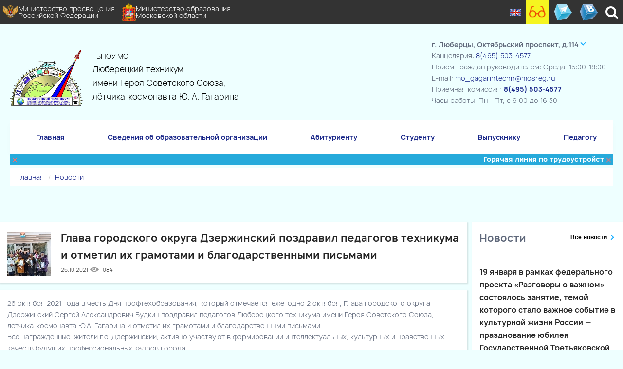

--- FILE ---
content_type: text/html; charset=utf-8
request_url: https://luberteh.ru/news/glava-gorodskogo-okruga-dzerzhinskij-pozdravil-pedagogov-tehnikuma-i-otmetil-ih-gramotami-i-blagodarstvennymi-pismami.htm
body_size: 31806
content:
<!DOCTYPE html>
<html lang="en"><head>
	<meta charset="utf-8">
	<meta name="viewport" content="width=device-width, maximum-scale=1.0">
	<link rel="icon" href="/tpl2/img/icono.jpg" type="image/x-icon">
	<link rel="shortcut icon" href="/tpl2/img/icono.jpg" type="image/x-icon">
<title> Глава городского округа Дзержинский поздравил педагогов техникума и отметил их грамотами и благодарственными письмами. Люберецкий техникум имени Героя Советского Союза, лётчика-космонавта Ю. А. Гагарина. ГБПОУ Московской области</title>	<meta name='yandex-verification' content='7bd3fb36e8bbdb67' />
	<meta name="mailru-domain" content="PaLFU2lKtvL3KKvH" />
	<meta name="author" content="vosite.ru" />
	<meta name="copyright" content="Люберецкий техникум" />
	<link rel="preload" href="/tpl2/css/max.css?ver=1.1.16" as="style" />
	<link rel="stylesheet" href="/tpl2/css/special.min.css">
	<link rel="stylesheet" href="/tpl2/css/max.css?ver=1.1.16">
	<link rel="stylesheet" href="/tpl2/css/font-awesome.min.css">
	<link rel="stylesheet" href="/tpl2/fonts/font.css">
	<link href="/tpl2/css/colorbox.css" type="text/css" rel="stylesheet">
	<link href="/tpl2/css/fullcalendar_002.css" rel="stylesheet">
	<link href="/tpl2/css/fullcalendar.css" rel="stylesheet" media="print">
				
	<script src="/tpl2/js/jquery.min.js"></script>
	<script src="/tpl2/js/jquery.magnific-popup.min.js?ver=1.1.16"></script>
	<script src="/tpl2/js/scripts.js?ver=1.1.16"></script>
	<script src="/tpl2/js/uhpv-full.min.js"></script>
	<script type="text/javascript" src="//vk.com/js/api/openapi.js?117"></script>
						
</head>
<body>
	<div class="content-wrapper">
		<div class="topline">
			<div class="container">
				<a href="https://edu.gov.ru/" target="_blank"><img src="/tpl2/img/minprosvet.png" height="27">Министерство просвещения<br>Российской Федерации</a>
				<a href="http://mo.mosreg.ru" target="_blank"><img src="/tpl2/img/logomosreg.png" height="27">Министерство образования<br>Московской области</a>
				<div class="topline_separator"></div>
				<a href="#" class="changelang" data-google-lang="en">
					<img src="/tpl2/img/lang__en.png">
				</a>
				<a href="#" class="speclink" id="specialButton"><img src="/tpl2/img/glasses2.png"></a>
				<a href="https://t.me/luberteh" target="_blank"><img src="/tpl2/img/telegr.png"></a>
				<a href="https://vk.com/luberteh" target="_blank"><img src="/tpl2/img/vkas.png"></a>
				<a href="#" class="search_open"><i class="fa fa-search"></i></a>
				<div class="search_form_area">
					<form class="search_form" action="/search.htm" method="get">
						<input class="search_field" type="search" placeholder="Введите текст и нажмите &quot;Enter&quot; …" value="" name="s">
					</form>
					<a href="#" class="search_close"><span class="fa fa-close"></span></a>
				</div>
			</div>
		</div>
		<header class="bg-soft-primary">
			<div class="navbar">
				<div class="container">
					<div class="topbar">
						<div class="navbar-brand">
								<img alt-name="Люберецкий техникум. Государственное бюджетное профессиональное образовательное учреждение Московской области" src="/tpl2/img/logog3.png" style="">
								<small class="hidden-xs">ГБПОУ МО</small><br>
								Люберецкий техникум<br>имени Героя Советского Союза,<br>лётчика-космонавта Ю. А. Гагарина
						</div>
						<div class="navbar-other">
                            <strong>
                                <span>г. Люберцы, Октябрьский проспект, д.114</span>
                                <span><a href="/central-korpus.htm">г. Люберцы, Октябрьский проспект, д.114</a></span>
                                <span><a href="/gagarin-korpus.htm">г. Люберцы, Октябрьский проспект, д. 136</a></span>
                                <span><a href="/kraskovo-korpus.htm">пос. Красково, ул. 2-ая Заводская, д. 11</a></span>
                                <span><a href="/ugresha-korpus.htm">г. Дзержинский, ул. Академика Жукова, д.24</a></span>
                            </strong>
                            Канцелярия: <a href="tel:84955034577">8(495) 503-4577</a><br>
                            Приём граждан руководителем: Среда, 15:00-18:00<br>
                            E-mail: <a href="mailto:mo_gagarintechn@mosreg.ru">mo_gagarintechn@mosreg.ru</a><br>
                            Приемная комиссия: <a href="tel:84955034577" style="font-weight:bold">8(495) 503-4577</a><br>
                            Часы работы: Пн - Пт, с 9:00 до 16:30<br>
                            <!-- <a href="/contacts.htm"><strong>Как добраться?</strong></a> -->
                        </div>
						<!-- /.navbar-other -->
					</div>
					<!-- /.d-flex -->
					<div class="navbar-collapse-wrapper">
						<div class="navbar-collapse">
							<span class="closemobmenu">&times;</span>
							<span class="hintmobmenu">Для перехода в раздел нажмите два раза</span>
							<ul class="navbar-nav">
								<li class="nav-item"><a class="nav-link has-submenu openmobmenu" href="#">Меню сайта</a></li>
								<li class="nav-item first"><a class="nav-link has-submenu" href="/">Главная</a>
									<ul class="dropdown-menu"><li class='nav-item'><a href="/news/">Новости</a></li></ul>
								</li>
																									<li class="nav-item first"><a href='/svedeniya.htm' class='nav-link has-submenu"'>Сведения об образовательной организации</a><ul class="dropdown-menu">
										<li class='nav-item'><a href='/common.htm'>Основные сведения<span class="sub-arrow">&#8250;</span></a><ul class="dropdown-menu">																									<li class='nav-item'><a href="/history-tehnikum.htm">История техникума</a></li>
																									<li class='nav-item'><a href="/licenziya.htm">Лицензия техникума</a></li>
																									<li class='nav-item'><a href="/ustav.htm">Учредительные документы</a></li>
																									<li class='nav-item'><a href="/svidetelstvo.htm">Государственная аккредитация</a></li>
																								</ul>
											</li>
										<li class='nav-item'><a href='/struct.htm'>Структура и органы управления образовательной организацией<span class="sub-arrow">&#8250;</span></a><ul class="dropdown-menu">																									<li class='nav-item'><a href="/central-korpus.htm">Корпус по адресу г. Люберцы, Октябрьский пр-кт, д. 114</a></li>
																									<li class='nav-item'><a href="/gagarin-korpus.htm">Корпус по адресу г. Люберцы, Октябрьский пр-кт, д. 136</a></li>
																									<li class='nav-item'><a href="/kraskovo-korpus.htm">Корпус по адресу г. Люберцы, пос. Красково, ул. 2-ая Заводская, д. 11</a></li>
																									<li class='nav-item'><a href="/ugresha-korpus.htm">Корпус по адресу г. Дзержинский, ул.Академика Жукова, д.24</a></li>
																								</ul>
											</li>
										<li class='nav-item'><a href='/documenty.htm'>Документы<span class="sub-arrow">&#8250;</span></a><ul class="dropdown-menu">																									<li class='nav-item'><a href="/localnie-akty.htm">Локальные нормативные акты</a></li>
																									<li class='nav-item'><a href="/prof-public-accreditation.htm">Профессиональная общественная аккредитация</a></li>
																									<li class='nav-item'><a href="/gos-zadanie-blanki.htm">Государственное задание</a></li>
																									<li class='nav-item'><a href="/publ-doc-luberteh.htm">Публичные доклады</a></li>
																									<li class='nav-item'><a href="/samoobsledovanie-deyatelnosti.htm">Самообследование деятельности</a></li>
																									<li class='nav-item'><a href="/programma-razvitia.htm">Программа развития</a></li>
																									<li class='nav-item'><a href="/predpisania-i-otchety.htm">Предписания и отчеты о их выполнении</a></li>
																									<li class='nav-item'><a href="/paid_edu.htm">Платные образовательные услуги</a></li>
																									<li class='nav-item'><a href="/fz-o-nonkomerc-org.htm">ФЗ "О некоммерческих организациях"</a></li>
																									<li class='nav-item'><a href="/ob-obrazovanii-rf.htm">ФЗ "Об образовании РФ"</a></li>
																									<li class='nav-item'><a href="/sout.htm">СОУТ</a></li>
																								</ul>
											</li>
										<li class='nav-item'><a href='/education.htm'>Образование<span class="sub-arrow">&#8250;</span></a><ul class="dropdown-menu">																									<li class='nav-item'><a href="/vpr.htm">Всероссийские проверочные работы</a></li>
																									<li class='nav-item'><a href="/trudoustroistvo-dostupnaya-sreda.htm">Трудоустройство</a></li>
																								</ul>
											</li>
										<li class='nav-item'><a href='/employees.htm'>Руководство<span class="sub-arrow">&#8250;</span></a><ul class="dropdown-menu">																									<li class='nav-item'><a href="/upravlenie.htm">Администрация техникума</a></li>
																								</ul>
											</li>
										<li class='nav-item'><a href='/teachers.htm'>Педагогический состав</a></li>
										<li class='nav-item'><a href='/mezhdunarodnaya-sotrudnichestvo.htm'>Международное сотрудничество</a></li>
										<li class='nav-item'><a href='/grants.htm'>Стипендии и иные виды материальной поддержки</a></li>
										<li class='nav-item'><a href='/mto-i-osnashchenie.htm'>Материально-техническое обеспечение и оснащенность образовательного процесса<span class="sub-arrow">&#8250;</span></a><ul class="dropdown-menu">																									<li class='nav-item'><a href="/biblio.htm">Библиотечный фонд</a></li>
																									<li class='nav-item'><a href="/first-dostupnaya-sreda.htm">Доступная среда</a></li>
																								</ul>
											</li>
										<li class='nav-item'><a href='/paid_edu.htm'>Платные образовательные услуги</a></li>
										<li class='nav-item'><a href='/budget.htm'>Финансово-хозяйственная деятельность техникума<span class="sub-arrow">&#8250;</span></a><ul class="dropdown-menu">																									<li class='nav-item'><a href="/informaciya-o-srednemesyachnoi-zarplate.htm">Информация о среднемесячной заработной плате</a></li>
																									<li class='nav-item'><a href="/uchetnaya-politika.htm">Учётная политика</a></li>
																								</ul>
											</li>
										<li class='nav-item'><a href='/vacant.htm'>Вакантные места для приема (перевода)</a></li>
										<li class='nav-item'><a href='/uv-rabota.htm'>Воспитательная деятельность<span class="sub-arrow">&#8250;</span></a><ul class="dropdown-menu">																									<li class='nav-item'><a href="/metodrekom.htm">Методические рекомендации по вопросам формирования безопасного присутствия в сети Интернет</a></li>
																									<li class='nav-item'><a href="/razgovory-o-vajnom.htm">Цикл внеурочных занятий "Разговоры о важном"</a></li>
																									<li class='nav-item'><a href="/ssc-alpha.htm">Спортивный студенческий клуб "Альфа"</a></li>
																									<li class='nav-item'><a href="/rossia-moi-gorizonty.htm">Цикл внеурочных занятий "Россия – мои горизонты"</a></li>
																									<li class='nav-item'><a href="/god-semyi.htm">2024 год объявлен Годом семьи</a></li>
																									<li class='nav-item'><a href="/god-pobedy.htm">2025 год - Год защитника Отечества и 80-летия Великой Победы</a></li>
																									<li class='nav-item'><a href="/raspisanie-raboty-kollektivov.htm">Расписание работы спортивных и творческих коллективов техникума</a></li>
																									<li class='nav-item'><a href="/den_spo.htm">ДЕНЬ СПО</a></li>
																									<li class='nav-item'><a href="/profilaktikavih.htm">Профилактика ВИЧ</a></li>
																								</ul>
											</li>
										<li class='nav-item'><a href='/Protiv_korupcii.htm'>Противодействие коррупции</a></li>
										<li class='nav-item'><a href='/eduStandarts.htm'>Образовательные стандарты</a></li>
										<li class='nav-item'><a href='/pitanie.htm'>Организация питания</a></li>
																				</ul>
																		</li>
																	<li class="nav-item first"><a href='/abiturientu.htm' class='nav-link has-submenu"'>Абитуриенту</a><ul class="dropdown-menu">
										<li class='nav-item'><a href='/pravila-priema.htm'>Правила приема</a></li>
										<li class='nav-item'><a href='/napravleniya-podgotovki.htm'>Перечень специальностей, профессий по которым техникум объявляет прием на 2025-2026 учебный год</a></li>
										<li class='nav-item'><a href='/documenty-dlya-postupleniya.htm'>Документы для поступления</a></li>
										<li class='nav-item'><a href='/challenges.htm'>Вступительные испытания</a></li>
										<li class='nav-item'><a href='/Celev-obuch.htm'>Целевое обучение</a></li>
										<li class='nav-item'><a href='/faq-pri-postuplenii/'>Вопрос-ответ для поступающих</a></li>
										<li class='nav-item'><a href='/paid_edu2.htm'>Платные образовательные услуги</a></li>
										<li class='nav-item'><a href='/grafik-i-sroki-komissii.htm'>График и сроки работы приемной комиссии</a></li>
																				</ul>
																		</li>
																	<li class="nav-item first"><a href='/studentam.htm' class='nav-link has-submenu"'>Студенту</a><ul class="dropdown-menu">
										<li class='nav-item'><a href='/konkurssistema.htm'>Приглашаем принять участие в Стипендиальной программе «Система»</a></li>
										<li class='nav-item'><a href='/raspisanie-ckp.htm'>Расписание занятий</a></li>
										<li class='nav-item'><a href='/student-gia.htm'>Государственная итоговая аттестация</a></li>
										<li class='nav-item'><a href='/uchebnaya-rabota.htm'>Учебная работа</a></li>
										<li class='nav-item'><a href='/up-rabota.htm'>Учебно-производственная работа<span class="sub-arrow">&#8250;</span></a><ul class="dropdown-menu">																									<li class='nav-item'><a href="/documenty-dlya-praktiki.htm">Документы для прохождения практики</a></li>
																								</ul>
											</li>
										<li class='nav-item'><a href='/marshrut.htm'>Патриотические маршруты</a></li>
										<li class='nav-item'><a href='/uv-rabota.htm'>Воспитательная деятельность</a></li>
																				</ul>
																		</li>
																	<li class="nav-item first"><a href='/vypusknikam.htm' class='nav-link has-submenu"'>Выпускнику</a><ul class="dropdown-menu">
										<li class='nav-item'><a href='/oformlenie-vkr.htm'>Оформление ВКР</a></li>
										<li class='nav-item'><a href='/trudoustroystvo.htm'>Служба содействия трудоустройства выпускников<span class="sub-arrow">&#8250;</span></a><ul class="dropdown-menu">																									<li class='nav-item'><a href="/bank-partnerov.htm">Банк партнёров</a></li>
																									<li class='nav-item'><a href="/podbor-vakansii.htm">Вакансии</a></li>
																								</ul>
											</li>
										<li class='nav-item'><a href='/sovety-vypusknikam.htm'>Советы Выпускникам<span class="sub-arrow">&#8250;</span></a><ul class="dropdown-menu">																									<li class='nav-item'><a href="/kak-sostavit-rezume.htm">Как составить резюме</a></li>
																									<li class='nav-item'><a href="/organizaciya-ip.htm">Организация самозанятости и ИП</a></li>
																									<li class='nav-item'><a href="/juridicheskiy-likbez.htm">Юридический ликбез</a></li>
																									<li class='nav-item'><a href="/rabota-vypuskniku.htm">Поиск работы</a></li>
																									<li class='nav-item'><a href="/universalnye-kompetencii.htm">Универсальные компетенции</a></li>
																									<li class='nav-item'><a href="/poleznie-saity.htm">Полезные сайты</a></li>
																								</ul>
											</li>
																				</ul>
																		</li>
																	<li class="nav-item first"><a href='/glav-metodicheskaya-rabota.htm' class='nav-link has-submenu"'>Педагогу</a><ul class="dropdown-menu">
										<li class='nav-item'><a href='/kursypovicheniyakvalifik.htm'>Курсы повышения квалификации</a></li>
										<li class='nav-item'><a href='/metodicheskaya-kopilka.htm'>Методическая копилка<span class="sub-arrow">&#8250;</span></a><ul class="dropdown-menu">																									<li class='nav-item'><a href="/metod-material_ivanova.htm">Методические материалы Иванова Н.В.</a></li>
																									<li class='nav-item'><a href="/metod-material_scherbakova.htm">Методические материалы Щербакова И.А.</a></li>
																									<li class='nav-item'><a href="/metod-material_kirsanovoy.htm">Методические материалы Кирсановой Т.Г</a></li>
																								</ul>
											</li>
										<li class='nav-item'><a href='/materialy-attestacii-mr.htm'>Аттестация</a></li>
										<li class='nav-item'><a href='/pomosch-pedagogam-mr.htm'>В помощь педагогу</a></li>
										<li class='nav-item'><a href='/pomosch-kuratoru-mr.htm'>В помощь куратору</a></li>
																				</ul>
																		</li>
															</ul>
							<!-- /.navbar-nav -->
						</div>
						<!-- /.navbar-other -->
					</div>
					<!-- /.navbar-collapse-wrapper -->
											<div class="marquee">
							<span>&times;</span>
							<marquee scrolldelay="100">
								Горячая линия по трудоустройству студентов: Чиркунова Татьяна Ивановна, 8(495) 503-4577, <a href="mailto:mo_gagarintechn@mosreg.ru">mo_gagarintechn@mosreg.ru</a>
							</marquee>
							<span>&times;</span>
						</div>
										
					<ol xmlns="http://www.w3.org/1999/xhtml" class="breadcrumb">
							<li><a href="/" title="Главная">Главная</a></li>
													<li><a href="/news/" title="Новости">Новости</a></li>
											</ol>
				</div>
				<!-- /.container -->
			</div>
			<!-- /.navbar -->
			<!-- /.offcanvas-info -->
		</header>

		<div class="wrapper">
			<div class="container displayflex">
				<div class="page_body">
					<!--news.content.php-->
							
		<div class="kris-component-head boxshadow">
			<a href="/news/glava-gorodskogo-okruga-dzerzhinskij-pozdravil-pedagogov-tehnikuma-i-otmetil-ih-gramotami-i-blagodarstvennymi-pismami.htm" class="mini-news">
				<img src="/upload/lubertehnikum_249889478_238720798241000_563980857951085017_n.webp.jpg">
								<div>
					<strong> Глава городского округа Дзержинский поздравил педагогов техникума и отметил их грамотами и благодарственными письмами</strong><br>
					<span>26.10.2021 <img src="/tpl2/img/eyebl.svg" height="18"> 1084</span>
					<div id="vk_like"></div>
				</div>
			</a>
		</div>
		<div class="col-md-12 boxshadow news_img">
			<span>26 октября 2021 года в честь Дня профтехобразования, который отмечается ежегодно 2 октября, Глава городского округа Дзержинский Сергей Александрович Будкин поздравил педагогов Люберецкого техникума имени Героя Советского Союза, летчика-космонавта Ю.А. Гагарина и отметил их грамотами и благодарственными письмами.</span><br />
 <span>Все награждённые, жители г.о. Дзержинский, активно участвуют в формировании интеллектуальных, культурных и нравственных качеств будущих профессиональных кадров города.</span><br />
 <span>Гордимся нашими педагогами и желаем им новых достижений и побед!</span><br />
 <span>Благодарим Главу г.о.Дзержинский Сергея Александровича Будкина за прекрасные слова и чуткое отношение к нашим сотрудникам.</span><br><div id="main-photo2052" class="myscroll"><img height="150" src="/upload/1021/lubertehnikum_249593869_482141106236744_7626115585140807327_n.webp.jpg"><img height="150" src="/upload/1021/lubertehnikum_248718191_611473659989810_6868542388085359641_n.webp.jpg"><img height="150" src="/upload/1021/lubertehnikum_248654965_172329238427200_747216265120356992_n.webp.jpg"><img height="150" src="/upload/1021/lubertehnikum_249501760_285811400117487_5973090827808289927_n.webp.jpg"><img height="150" src="/upload/1021/lubertehnikum_249447468_611748383186694_6852993962412209513_n.webp.jpg"><img height="150" src="/upload/1021/lubertehnikum_250190370_2289058917902934_7345905223367126982_n.webp.jpg"><img height="150" src="/upload/1021/lubertehnikum_248744192_680110992965574_4625173024748287824_n.webp.jpg"><img height="150" src="/upload/1021/lubertehnikum_248654652_610532950140432_4956391222601071268_n.webp.jpg"><img height="150" src="/upload/1021/lubertehnikum_248531204_1021843821931255_4902492292426901997_n.webp.jpg"><img height="150" src="/upload/1021/lubertehnikum_249889478_238720798241000_563980857951085017_n.webp.jpg"></div><br>		</div>
		
		<div class="divflex block-news boxshadow">
					<div>
					Следующая новость:
				<a href="/news/poseshat-muzej-yu-a-gagarina-v-lyubereckom-tehnikume-studentami-pervyh-kursov-davnyaya-i-vazhnaya-tradiciya.htm" class="mini-news">
					<div>
						<strong>Посещать Музей Ю.А.Гагарина в Люберецком техникуме студентами первых курсов– давняя и важная традиция</strong><br>
						<span>27.10.2021 <img src="/tpl2/img/eyebl.svg" height="18"> 1306</span>
					</div>
				</a>
			</div>
							<div>
				Предыдущая новость:
				<a href="/news/volontery-okazyvayut-pomosh-naseleniyu-pri-prohozhdenii-vserossijskoj-perepisi.htm" class="mini-news">
					<div>
						<strong>Волонтеры оказывают помощь населению при прохождении Всероссийской переписи</strong><br>
						<span>26.10.2021 <img src="/tpl2/img/eyebl.svg" height="18"> 1260</span>
					</div>
				</a>
			</div>
				</div>
				</div>
							<div class="sidebar">
					
					<div class="boxshadow">
						<div class="base-widget__header">
							<div class="base-widget__container">
								<h2 class="base-widget__title">Новости</h2>
								<a href="/news/">Все новости</a>
							</div>
						</div>
																			<a href="/news/[base64].htm" class="mini-news">
								
								<div>
									<strong>19 января в рамках федерального проекта «Разговоры о важном» состоялось занятие, темой которого стало важное событие в культурной жизни России — празднование юбилея Государственной Третьяковской галереи</strong><br>
									<span>19.01.2026 <img src="/tpl2/img/eyebl.svg" height="18"> 59</span>
								</div>
							</a>
													<a href="/news/novaya-uchebnaya-nedelya-v-lyubereckom-tehnikume-imeni-yu-a-gagarina-nachalas-s-ispolneniya-gosudarstvennogo-gimna-i-podema-flaga.htm" class="mini-news">
								
								<div>
									<strong>Новая учебная неделя в Люберецком техникуме имени Ю.А. Гагарина началась с исполнения Государственного гимна и подъема флага. </strong><br>
									<span>19.01.2026 <img src="/tpl2/img/eyebl.svg" height="18"> 33</span>
								</div>
							</a>
													<a href="/news/gordimsya-nashimi-vypusknikami.htm" class="mini-news">
								
								<div>
									<strong>Гордимся нашими выпускниками!</strong><br>
									<span>15.01.2026 <img src="/tpl2/img/eyebl.svg" height="18"> 78</span>
								</div>
							</a>
													<a href="/news/14-yanvarya-starshij-inspektor-odn-lu-mvd-rossii-na-stancii-moskva-ryazanskaya-major-policii-kotusov-maksim-igorevich-provel-oznakomitelnuyu-lekciyu-pravila-povedeniya-na-zh-d-transporte.htm" class="mini-news">
								
								<div>
									<strong>14 января, старший инспектор ОДН ЛУ МВД России на станции Москва-Рязанская, майор полиции Котусов Максим Игоревич провел ознакомительную лекцию: "Правила поведения на ж/д транспорте</strong><br>
									<span>14.01.2026 <img src="/tpl2/img/eyebl.svg" height="18"> 72</span>
								</div>
							</a>
													<a href="/news/[base64].htm" class="mini-news">
								
								<div>
									<strong>Сегодня, 12 января, в Люберецком техникуме имени Ю.А. Гагарина традиционно прошла линейка с церемонией поднятия подъема флага и исполнения гимна Российской Федерации. После линейки состоялось интересное занятие в рамках проекта «Разговоры о важном»</strong><br>
									<span>12.01.2026 <img src="/tpl2/img/eyebl.svg" height="18"> 126</span>
								</div>
							</a>
													<a href="/news/s-nastupayushim-2026-godom.htm" class="mini-news">
								
								<div>
									<strong>С наступающим 2026 годом!</strong><br>
									<span>31.12.2025 <img src="/tpl2/img/eyebl.svg" height="18"> 97</span>
								</div>
							</a>
											</div>
				</div>
						</div>
		</div>
	
	

		<div class="wrapper" style="background:#3d3d3d;">
			<div class="container">
				<div class="h2header">
				<p>ГБПОУ МО "Люберецкий техникум имени Героя Советского Союза, лётчика-космонавта Ю.А. Гагарина" является государственным бюджетным профессиональным образовательным учреждением, находится в ведении Министерства образования Московской области.</p>

				<p>Мы стремимся дать нашим студентам актуальное и современное образование, которое поможет им быстро добиться успеха.</p> 
					
		<a href="/sitemap.htm" style="color: rgb(25, 174, 255);">Карта сайта</a>	
		| <a href="/contacts.htm" style="color: rgb(25, 174, 255);">Схема проезда</a>		
		| <a href="/contacts.htm" style="color: rgb(25, 174, 255);">Время работы</a>					
        | <a href="https://metrika.yandex.ru/dashboard?id=32361815" target="_blank" style="color: rgb(25, 174, 255);">Посещаемость сайта</a>
				</div>
			</div>
		</div>
			
	</div>
	<div id="button-up">
		<i class="fa fa-angle-double-up"></i>
	</div>
	<!--consultant-web-->
		<script>
		
		
		$(document).ready(function(e) {
			if($('#vk_like').length){
				VK.init({apiId: 5085466, onlyWidgets: true});
				VK.Widgets.Like("vk_like", {type: "button", verb: 1, height: 18});
			}
			$('#preloader_of_page div').fadeOut();
			$('#preloader_of_page').animate({'opacity':'0'},500).fadeOut();
		});
	</script>
	<script type="text/javascript">
		(function (d, w, c) {
			(w[c] = w[c] || []).push(function() {
				try {
					w.yaCounter32361815 = new Ya.Metrika({
						id:32361815,
						clickmap:true,
						trackLinks:true,
						accurateTrackBounce:true,
						webvisor:true
					});
				} catch(e) { }
			});

			var n = d.getElementsByTagName("script")[0],
				s = d.createElement("script"),
				f = function () { n.parentNode.insertBefore(s, n); };
			s.type = "text/javascript";
			s.async = true;
			s.src = "https://mc.yandex.ru/metrika/watch.js";

			if (w.opera == "[object Opera]") {
				d.addEventListener("DOMContentLoaded", f, false);
			} else { f(); }
		})(document, window, "yandex_metrika_callbacks");
	</script>
	
	<noscript><div><img src="https://mc.yandex.ru/watch/32361815" style="position:absolute; left:-9999px;" alt="" /></div></noscript>
</body>
</html> 

--- FILE ---
content_type: text/css
request_url: https://luberteh.ru/tpl2/css/max.css?ver=1.1.16
body_size: 37767
content:
/* @import url("css/css2.css"); */
/* @import url("fonts/font.css"); */

*, *::before, *::after {
    box-sizing: border-box;
}
body {
    display: -ms-flexbox;
    display: flex;
    -ms-flex-direction: column;
    flex-direction: column;
}
html, body {
    font-size: 20px;
    height: 100%;
}
body {
	min-width:320px;
    -webkit-font-smoothing: antialiased;
    -moz-osx-font-smoothing: grayscale;
    word-spacing: 0.05rem;
    overflow-x: hidden !important;
}
body {
    width: 100%;
	/* max-width:1400px; */
    top: 0 !important;
    position: static !important;
    margin: 0 auto;
    font-family: Manrope, sans-serif;
    font-size: 14px;
    font-weight: 300;
    line-height: 1.7;
    color: #60697b;
    background-color: #eff;
    -webkit-text-size-adjust: 100%;
    -webkit-tap-highlight-color: rgba(0, 0, 0, 0);
}
header,.wrapper {
	margin: 0 auto;
}
a {
    transition: all 200ms ease-in-out;
}
a {
    color: #172588;
    text-decoration: none;
}
a:hover {
  color: #566bff;
}
p {
    margin: 5px 0;
}

.topbar {
    width: 100%;
    display: flex;
    justify-content: space-between;
    z-index: 99;
    margin-right: auto;
    margin-left: auto;
    align-items: flex-end;
    padding-top: 1.5rem;
    padding-bottom: 1.5rem;
}
.navbar-brand {
    margin-right: 0;
    font-size: 0.75rem;
    white-space: nowrap;
	font-size: 120%;
	color: black;
}
.navbar-other {
    position: relative;
	min-height:99px;
    margin-right: 15px;
}
.navbar-nav {
    display: flex;
    flex-wrap: wrap;
    flex-grow: 1;
    flex-direction: row;
    padding-left: 0;
    margin-bottom: 0;
    list-style: none;
	position: static;
    align-items: center;
    margin: 0;
}
.navbar-nav > li.nav-item:first-child {
	display:none;
}
li.nav-item {
    /* margin-left: 20px; */
    flex-grow: 1;
    display: flex;
    justify-content: center;
    position: relative;
    padding: 0;
    padding-left: 20px;
	background:white;
}
.navbar-nav > li.nav-item:hover {
	box-shadow: 0px 0px 7px #31a2ff40;
    z-index: 9;
}
.navbar-other .nav-item .nav-link > i {
    font-size: calc(1.255rem + 0.06vw);
}

button.plain {
    cursor: pointer;
    transition: all 200ms ease-in-out;
    vertical-align: middle;
    border: 0 none;
    background: none;
    padding: 0;
    margin: 0;
}
button.hamburger {
  display: inline-block;
  width: 24px;
  height: 22px;
  padding: 0;
  margin-left: 4px;
}

button.hamburger:before,
button.hamburger:after {
  content: "";
}

button.hamburger:before,
button.hamburger span,
button.hamburger:after {
  display: block;
  width: 100%;
  height: 3px;
  margin: 0 0 5px;
  transition: all 200ms ease-in-out;
  background: #343f52;
}
button.hamburger.animate.active span {
  transform: scale(0);
  -moz-transform: scale(0);
  -webkit-transform: scale(0);
}

button.hamburger.animate.active:before {
  transform: translateY(8px) rotate(45deg);
  -moz-transform: translateY(8px) rotate(45deg);
  -webkit-transform: translateY(8px) rotate(45deg);
}

button.hamburger.animate.active:after {
  transform: translateY(-8px) rotate(-45deg);
  -moz-transform: translateY(-8px) rotate(-45deg);
  -webkit-transform: translateY(-8px) rotate(-45deg);
}




.marquee {
	position:relative;
    width: 100%;
}
.marquee marquee {
	background: #26aadb;font-weight: 900;color: white;padding: 5px 30px;line-height:12px;font-size:14px;margin:0 20px;
}
.marquee span {
	background: #26aadb;
    color: #ff6b6b;
	display:block;
	position:absolute;
	right:0px;
	top:0;
    font-size: 25px;
    line-height: 22px;
	cursor:pointer;
    text-align: center;
    width: 20px;
}
.marquee span:first-child {
	left:0px;
	right:auto;
}


.topline {
    background-color: #333;
    padding: 12px 0;
    display: flex;
}
.topline > div{
	width: 100%;
    margin: 0 auto;
    display: flex;
}
.topline a{
    margin: -12px 0;
    font-size: 14px;
    line-height: 14px;
    color: #fff;
    text-decoration: none;
    display: flex;
    align-items: center;
    padding: 5px;
	margin-right:5px;
}
.topline a:hover{
	background-color: #888;
}
.topline a.header-top-line__link {
    margin-right: 3.2rem;
}
.topline a.speclink {
    /* background: url(../img/glasses2.png) 0 0 no-repeat; */
    /* background-size: 44px; */
    background-color: #f5f520;
    /* background-position-y: bottom; */
    /* background-position-x: center; */
    color: #e04006 !important;
    /* padding-left: 44px !important; */
    font-size: 15px !important;
    font-weight: bold !important;
}
.topline a.speclink:hover {
    background-size: 50px;
	background-color: #ffffd4;
}
.topline a img{
	height: 38px;
    /* margin: 5px; */
}
.topline a.changelang img{
	height: auto;
}
.topline i{
    font-size: 1.4rem;
    line-height: 2rem;
}
.topline .topline_separator {
    flex: 1;
}

.botline {
    border-top: 1px solid #eee;
    padding: .6rem 0;
    display: flex;
}
.botline div{
	width: 1200px;
    margin: 0 auto;
    display: flex;
	overflow-x:hidden;
}
.botline a{
	text-transform: uppercase;
    /* font-weight: bold; */
    font-size: 90%;
    margin-left: 4.8rem;
    margin-right: 0;
    vertical-align: middle;
    text-decoration: none;
    color: #333;
}
.botline a:first-child{
    margin-left: 0;
}
.botline i{
    font-size: 1.4rem;
    line-height: 2rem;
	margin-right:5px;
}
.botline .botline_separator {
    flex: 1;
}
.skiptranslate {
    display: none !important;
}

/* language */

.language {
    position: fixed;
    left: 10px;
    top: 50%;
    transform: translateY(-50%);
    display: flex;
    flex-direction: column;
}
.goog-text-highlight {
	background-color: inherit !important;
    -webkit-box-shadow: inherit !important;
    -moz-box-shadow: inherit !important;
    box-shadow: inherit !important;
    box-sizing: inherit !important;
    -webkit-box-sizing: inherit !important;
    -moz-box-sizing: inherit !important;
    position: inherit !important;
}








.navbar {
    margin: 0 20px;
    width: auto;
	display: flex;
    flex-wrap: inherit;
    align-items: center;
    justify-content: space-between;
}
.navbar > .container{
    width: 100%;
    display: flex;
    flex-wrap: inherit;
    align-items: center;
    justify-content: space-between;
    flex-direction: column;
}

.navbar-brand img {
    max-width: 150px;
	float: left;
	margin-right: 20px;
}
.navbar-other strong{
    border-bottom: 1px dashed black;
}
.navbar-other strong span {
	display:none;
}
.navbar-other strong span:first-child {
	display:block;
}
.navbar-other strong span:first-child:after {
    content: "";
    display: inline-block;
    width: 8px;
    height: 8px;
    border-bottom: 2px solid #19aeff;
    border-right: 2px solid #19aeff;
    transform: rotate(45deg);
    margin: 0 0px 5px 5px;
}
.navbar-other strong:hover span{
	display:block;
}
.navbar-other strong:hover span:first-child{
	display:none;
	/* opacity:0; */
}
.navbar-other strong:hover{
    position: absolute;
    white-space: nowrap;
    background: white;
    padding: 0 5px 5px 5px;
    border: 1px dashed black;
    border-radius: 5px;
	top: 0;
    left: -26px;
}




.navbar-collapse-wrapper{
    box-shadow: 0rem 0.25rem 0.75rem rgb(30 34 40 / 2%);
    width: 100%;
    border-radius: 0.4rem;
    background-color: #fff;
    align-items: center;
    flex-direction: row;
    display: flex;
}

.navbar-collapse {
    flex-basis: 100%;
    flex-grow: 1;
    align-items: center;
    display: flex !important;
    flex-basis: auto;
}

.d-lg-none {
    display: none !important;
}

.navbar-collapse .nav-link {
    padding-right: 0.5rem;
    padding-left: 0.5rem;
    padding-top: 1.15rem;
    padding-bottom: 1.15rem;
	font-weight:bold;
}

.dropdown-menu {
    position: absolute;
    z-index: 1000;
    padding: 0;
    margin: 0;
    font-size: 14px;
    color: #343f52;
    text-align: left;
    list-style: none;
    /* background-color: #fff; */
    /* background-clip: padding-box; */
    /* border: 1px solid rgba(0, 0, 0, 0.15); */
    /* border-radius: 0.4rem; */
    /* box-shadow: 0rem 0rem 1.25rem rgb(30 34 40 / 4%); */
    width: 100%;
    top: 99%;
    left: 0px;
    margin-left: 0px;
    margin-top: 0px;
    padding-bottom: 50px;
    min-width: 350px;
    max-width: 25rem;
    opacity: 0;
	display:none;
    -webkit-animation: hide-animation 1.25s;
    animation: hide-animation 1.25s;
}
.nav-item > .dropdown-menu.open{
	display:block;
    -webkit-animation: show-animation 0.25s;
    animation: show-animation 0.25s;
    opacity: 1;
}
.navbar-nav > li.nav-item{
    /* border-radius: 0.4rem 0.4rem 0 0; */
}
.dropdown-menu .nav-item{
    justify-content: normal;
    margin-bottom: -1px;
    /* border-radius: 0.4rem; */
    /* border: 1px solid rgba(221, 221, 221, 0.34); */
    box-shadow: 0rem 0rem 1.25rem rgb(156 156 156 / 20%);
    padding: 5px 20px;
    border-top: 1px solid transparent;
}
.dropdown-menu .nav-item:hover{
	background:#ececec;
    border-top: 1px solid #dadada;
}
.nav-item >.dropdown-menu .nav-item > .dropdown-menu{
    top: 0px;
    left: 95%;
}
.nav-item >.dropdown-menu .nav-item > .dropdown-menu.open{
    opacity: 1;
    -webkit-animation: show-animation 0.25s;
    animation: show-animation 0.25s;
}
.dropdown-menu .nav-item a {
    width: 100%;
    color: black;
    position: relative;
}
.dropdown-menu .nav-item a .sub-arrow{
	display: inline-block;
    color: black;
    z-index: 12311313;
    font-size: 20px;
    line-height: 14px;
    position: absolute;
    right: -15px;
    top: 4px;
	z-index:1;
}
.navbar-nav > li.nav-item:last-child .dropdown-menu {
	left:auto;
	right:0;
}
.navbar-nav > li.nav-item:last-child .dropdown-menu .nav-item > .dropdown-menu.open {
	left:auto;
	right:95%;
    left:auto;
}
.navbar-nav > li.nav-item:last-child .dropdown-menu .nav-item a .sub-arrow{
    transform: rotate(180deg);
    right: auto;
    left: -15px;
    top: 7px;
	z-index:1;
}


.bg-light {
    background-color: #fefefe !important;
}






.row {
    display: flex;
    flex-wrap: wrap;
}





  .container {
	max-width:1400px;
    margin: 0px auto;
    position: relative;
  }
  .wrapper .container {
    padding: 20px 0;
  }


.topline .search_form_area {
    background: #333;
	position:absolute;
	/* left:0; */
	right:0; 
    top: -12px;
    height: 50px;
	text-align:center;
	transform: scale(0);
	-webkit-transform: scale(0);
	z-index:2001;
}
.topline .search_form_area.shown {
	animation: zoomin .3s;
	transform: scale(1);
	-webkit-transform: scale(1);	
	z-index:2001;
}
.topline .search_form_area.hidden {
	animation: zoomout .3s;
}

.topline .search_form_area .search_close {
	position:absolute;
	right:10px;
    margin: 0;
    top: 0;
    display: block;
    line-height: 40px;
}
.topline .search_form_area .search_close [class*="icon-"]:before {
	font-size:20px;
}

.topline .search_form .search_field {
	width: 300px;
    height: 30px;
    margin-top: 10px;
	display:inline-block;
	margin-right:45px;
	font-size:18px;
}






@keyframes show-animation {
  from {
    opacity: 0;
    -webkit-transform: translate3d(0, 100%, 0);
    transform: translate3d(0, 0.5rem, 0);
  }
  to {
    opacity: 1;
    -webkit-transform: translate3d(0, 0, 0);
    transform: translate3d(0, 0, 0);
  }
}

@keyframes hide-animation {
  0% {
    transform: translate3d(1, 1, 1);
    opacity: 1; display:block;
  }
  80% {
    transform: translate3d(0, 0, 1);
    opacity: 0;
  }
  100% {
    transform: translate3d(0, 0, 1);
    opacity: 0;display: none;
  }
}



.breadcrumb {
    padding: 7px 15px;
    float: left;
    display: block;
    width: 100%;
    list-style: none;
    background-color: #fff;
    /* border-radius: 4px; */
    margin: 0;
    border-top: 1px solid #f1f1f1;
}

.breadcrumb>li+li:before {
    padding: 0 5px;
    color: #ccc;
    content: "/\00a0";
}

.breadcrumb>.active {
    color: #777;
}
.breadcrumb>li, .pagination {
    display: inline-block;
}

.wrapper {
    position: relative;
	/* margin-top: 40px; */
}
.displayflex {
	display:flex;
    align-items: flex-start;
}
div.wrapper {
	margin-top: 40px;
}
.h2header{
	text-align: center;
	text-transform: uppercase;
}
.myscroll {
	position:relative;
	margin-bottom:30px;
	overflow-x: hidden;
	white-space:nowrap; 
}
.myscroll > div {
	display:flex;
    justify-content: flex-start;
	overflow-x: hidden;
    overflow-y: hidden;
    height: 160px;
    margin: 0 40px;
}
.myscroll div.active {
    overflow-x: scroll;
}
.myscroll > div > *{ margin:10px 10px; box-shadow: 0px 0px 10px 0px #c5c5c5; cursor:pointer; }
.myscroll a img{ max-height:150px; }
.myscroll > div::-webkit-scrollbar{height:10px;}
.myscroll > div::-webkit-scrollbar-thumb{background-color: #b5b5b9; border-radius: 5px;}
.myscroll > div::-webkit-scrollbar-track{border: 1px solid #b5b5b9; border-radius: 5px;}
.leftscroll, .rightscroll {
    display: inline-block;
	position:absolute;
    bottom: calc(50% - 10px);
    width: 20px;
    height: 20px;
    border-top: 5px solid #19aeff;
    border-right: 5px solid #19aeff;
    transform: rotate(45deg);
    /* margin: 0 0 0 5px; */
	cursor:pointer;
}
.rightscroll {
	right:10px;
}
.leftscroll {
	left:10px;
    transform: rotate(225deg);
}


.divflex {
	display:flex;
    align-items: flex-start;
    position: relative;
}
.divflex > div{
	width:100%;padding:15px;
	/* overflow:clip; */
}
.divflex .slislide{
    display: flex;
    position: sticky;
    top: 0;
    justify-content: space-evenly;
    flex-direction: column;
}
.divflex .slislide img{
    box-shadow: 0rem 0rem 10px 0px rgb(16 0 0 / 10%);
}
.divflex .slislide > div{
    margin-bottom:40px;
}
.divflex img{
	max-width:100%;
}
.divflex div.border {
	width: 1px;
    padding: 0;
    border-left: 1px solid #80808024;
    position: absolute;
    top: 0;
    left: 50%;
    bottom: 0;
}
.boxdirektor {
    height: auto;
    position: sticky;
    top: 0;
    min-height:200px;max-width: 50%;font-size: 14px;
    margin-bottom:10px;
}
.boxdirektor p:not([class]) {
    font-size: 12px;
}
.boxdirektor img{
    float: left; margin-bottom: 15px; margin-right: 15px;
	width:25%;
}


.block-news {
	flex-wrap: wrap;
}
.main-news {
    position: relative;
    background-color: #333232;
    background-size: cover;
    background-position: 50%;
    background-repeat: no-repeat;
}
.main-news__inner-link {
    display: table;
    width: 100%;
    min-height: 540px;
    height: 540px;
    text-align: center;
}
.main-news__inner-link:before {
    content: "";
    position: absolute;
    top: 0;
    left: 0;
    z-index: 1;
    display: block;
    width: 100%;
    height: 100%;
    background: rgba(0,0,0,.4);
    transition: all .3s ease;
}
.main-news__content {
    padding: 45px;
    text-align: left;
    vertical-align: bottom;
    position: relative;
    z-index: 2;
    display: table-cell;
}

.main-news__name {
    margin-bottom: 10px;
    font-weight: 700;
    font-size: 11px;
    line-height: 1.4;
    text-transform: uppercase;
    letter-spacing: 2px;
    color: #f26d4e;
}
.main-news__title {
    padding-bottom: 0;
    margin-bottom: 12px;
    overflow: hidden;
}
.main-news__title {
    position: relative;
    padding-bottom: 0;
    margin-bottom: 12px;
    font-weight: 800;
    font-size: 36px;
    line-height: 48px;
    color: #fff;
}
.main-news__date {
    font-size: 11px;
    color: #fff;
	opacity:0.8;
}
.main-news__date img {
    vertical-align: text-bottom;
}

.main-news ~ div {
	margin-left: 30px;
    width: 70%;
}
.base-widget__header {
	padding: 40px 0;
	padding-top: 0;
	overflow: hidden;
}
.base-widget__container h2 {
	float: left;
	text-align: left;
	margin: 0;
}
.base-widget__container a {
	float: right;
	right: auto;
	left: auto;
	padding: 0 5px 0 2px;
	font: 700 12px/32px opensans,Arial,sans-serif;
	text-decoration: none!important;
	transition: color .2s;
	color: #000;
}
.base-widget__container a:after {
    content: "";
    display: inline-block;
    width: 8px;
    height: 8px;
    border-top: 2px solid #19aeff;
    border-right: 2px solid #19aeff;
    transform: rotate(45deg);
    margin: 0 0 0 5px;
}
.mini-news {
	display:flex;
	padding-bottom:30px;
	/* margin-left:40px; */
}
.mini-news > img{
	/* position:absolute; */
	max-height:100%;
    height: 100%;
	margin-top:5px;
	max-width:100px;
}
.mini-news > div{
    padding-left: 0px;
	/* padding-bottom: 30px; */
	position: relative;
}
.mini-news > img ~ div{
    padding-left: 20px;
}
.mini-news strong{
    font-size: 110%;
    font-weight: 700;
    color: #252525;
}
.kris-component-head .mini-news strong{
    font-size: 150%;
}
.kris-component-head .mini-news {
	padding-bottom:0px;
}
.mini-news span{
	font-size:80%;
	color:black;
    /* position: absolute; */
    /* bottom: 0; */
    opacity: .8;
}
.mini-news span img{
    opacity: .5;
    vertical-align: text-bottom;
}




.ask-block__name {
    position: relative;
    padding-bottom: 5px;
	margin-left:25%;
    margin-bottom: 5px;
    margin-top: 0;
    font-family: mignon,Arial,sans-serif;
    font-size: 23px;
    line-height: 30px;
    color: #252525;
}
.ask-block__name-left-line:after {
    left: 0;
    transform: none;
}
.ask-block__name:after {
    content: "";
    position: absolute;
    bottom: 0;
    left: 15px;
    /* transform: translateX(-50%); */
    width: 60px;
    height: 2px;
    display: block;
    background: #f26e50;
}
.ask-block__description {
    line-height: 21px;
	font-size:12px;
    margin: 0;
    color: #737373;
}

.btn{
    display: inline-block;
    font-weight: 700;
    line-height: 1.7;
    letter-spacing: -0.01rem;
    color: #60697b;
    text-align: center;
    white-space: nowrap;
    vertical-align: middle;
    cursor: pointer;
    user-select: none;
    background-color: transparent;
    border: 2px solid transparent;
    box-sizing: border-box;
    transform: translateY(8%);
    padding: 0.5rem 1.2rem;
    font-size: 0.8rem;
    border-radius: 0.4rem;
    transition: all 200ms ease-in-out;
    margin: 0 5px 15px;
}
.btn-primary, .btn-primary:hover, .btn-primary:active, .btn-primary.active, .btn-primary:hover {
    color: #fff;
    background-color: #3f78e0;
    border-color: #3f78e0;
}

.btn-warning, .btn-warning:hover, .btn-warning:active, .btn-warning.active, .btn-warning:hover {
  color: #fff;
  background-color: #ef9b24;
  border-color: #ef9b24;
}
.btn-attention, .btn-attention:hover, .btn-attention:active, .btn-attention.active, .btn-attention:hover {
  color: #fff;
  background-color: #ef2424;
  border-color: #ef2424;
}

.btn:active, .btn.active {
    transform: translateY(-0.15rem);
}
.btn-sm {
  padding: 0.2rem 1rem;
  font-size: 0.7rem;
  border-radius: 0.4rem;
}
.btn:hover {
    transform: translateY(-0.10rem);
    box-shadow: 0rem 0.25rem 0.75rem rgb(30 34 40 / 15%);
    color: #fff;
}

.boxdirektor .btn{
    width: 100%;
    margin: 0 15px;
}

.mapwrap {
	display:block;
	/* position: absolute; */
    width: 100%;
    height: 100%;
    z-index: 9999;
    cursor: pointer;
	min-height:351px;
}



.bigicons{
    width: 100%;
    display: flex;
    justify-content: space-around;
	flex-wrap: wrap;
}
.bigicons a{
	display:block;
	margin:10px 5px;
}
.bigicn {
	--var-width: 190;
    width: calc(var(--var-width) * 1px);
    height: calc(var(--var-width) * 1px);
    border: none;
    z-index: 9;
    vertical-align: -3px;
    display: inline-block;
    overflow: hidden;
	background-color:transparent;
	background-size: auto calc(var(--var-width) * 1px);
	background-image: url("../img/bigicons.png?112");
}
.ic1 				{background-position: calc(var(--var-width) *  0px) 0;}
.ic2 				{background-position: calc(var(--var-width) * -1px) 0;}
.ic3 				{background-position: calc(var(--var-width) * -2px) 0;}
.ic4 				{background-position: calc(var(--var-width) * -3px) 0;}
.ic5				{background-position: calc(var(--var-width) * -4px) 0;}
.ic6 				{background-position: calc(var(--var-width) * -5px) 0;}
.ic7		 		{background-position: calc(var(--var-width) * -6px) 0;}
.ic8		 		{background-position: calc(var(--var-width) * -7px) 0;}
.ic9		 		{background-position: calc(var(--var-width) * -8px) 0;}




.page_body {
    position: sticky;
	top:0;
    width: calc(100% - 320px);
    /* padding-left: 10px; */
    padding-top: 0;
    /* z-index: 1; */
    margin: 0px;
    -webkit-overflow-scrolling: touch;
    -webkit-overflow-scrolling: -blackberry-touch;
}
.page_body.noleftmenu {
    width: 100%;
    padding-left: 0px;
}
.sidebar{
    position: sticky;
	top:0;
    width: 310px;
	margin-left:10px;
}

.paginate-links {
	display:flex;
}
.pagination{
    display:inline-block;
    padding-left:0;
    margin:0px auto;
    border-radius:4px
}
.pagination>li{
    display:inline
}
.pagination>li>span.current{
    background:#ddd;
}
.pagination>li>a,.pagination>li>span{
    position:relative;
    float:left;
    padding:6px 12px;
    margin-left:-1px;
    line-height:1.42857143;
    color:#337ab7;
    text-decoration:none;
    background-color:#fff;
    border:1px solid #ddd
}
.pagination>li:first-child>a,.pagination>li:first-child>span{
    margin-left:0;
    border-top-left-radius:4px;
    border-bottom-left-radius:4px
}
.pagination>li:last-child>a,.pagination>li:last-child>span{
    border-top-right-radius:4px;
    border-bottom-right-radius:4px
}
.pagination>li>a:focus,.pagination>li>a:hover,.pagination>li>span:focus,.pagination>li>span:hover{
    color:#23527c;
    background-color:#eee;
    border-color:#ddd
}
.pagination>.active>a,.pagination>.active>a:focus,.pagination>.active>a:hover,.pagination>.active>span,.pagination>.active>span:focus,.pagination>.active>span:hover{
    z-index:2;
    color:#fff;
    cursor:default;
    background-color:#337ab7;
    border-color:#337ab7
}
.pagination>.disabled>a,.pagination>.disabled>a:focus,.pagination>.disabled>a:hover,.pagination>.disabled>span,.pagination>.disabled>span:focus,.pagination>.disabled>span:hover{
    color:#777;
    cursor:not-allowed;
    background-color:#fff;
    border-color:#ddd
}

#vk_like {
	display: inline-block;
    vertical-align: bottom;
}


table {
	width:100%;
    border-spacing: 0;
    border-collapse: collapse;
	margin-bottom:15px;
	display: table;
	max-width: 100%;
}
table th { 
  border: 1px solid #5b93de;
  padding: 10px;
}
table td { 
    vertical-align: top;
	padding: 5px 10px;
}

table tr:nth-child(2n+1) { background-color: #eee; }

table tr:nth-child(2n+2) { background-color: #fff; }

th { 
  color: #fff;
  background-color: #397ad2;
  width: 100%;
}

th:first-child { 
  width: 100px;
  min-width: 120px;
}



.boxshadow {
    margin-top: 15px;
    padding: 15px 15px;
    background: white;
    -webkit-box-shadow: 1px 1px 2px 1px rgb(0 0 0 / 10%);
    -moz-box-shadow: 1px 1px 2px 1px rgba(0, 0, 0, 0.1);
    box-shadow: 1px 1px 2px 1px rgb(0 0 0 / 10%);
}
* > .boxshadow:last-child, * > .boxshadow:nth-last-child(2){
    margin-bottom: 15px;
}
.tglSlide {
	cursor: pointer;
	font-size: 16px;
	margin-top: 10px;
	text-decoration: underline;
}
.tglSlide ~ div:not([class]) {
	display:none;
	padding-left: 30px;
}
.tglSlide ~ div:not([class]) h2 ~ div:not([class]){
	border-left:1px solid #aaa;
	padding-left:30px;
	margin-bottom:30px;
}
.tglSlide ~ div:not([class]) table tr td:first-child {
	font-weight:bold;
}

.tglSlide ~ div:not([class]) table tr:nth-child(2n+1) { background-color: #fff; }
.tglSlide ~ div:not([class]) table tr:nth-child(2n+2) { background-color: #fff; }
.tglSlide ~ div:not([class]) table tr td:nth-child(2n+1) { background-color: #eee; }

span.fls{
	position: relative;
    display: block;
    padding: 5px 0;
}
span.fls + br {
	display:none;
}
span.fls > span {
	margin-right:5px;
}
span.fls > span.eye {
	background: url(../img/eye.svg) no-repeat;
	width:20px;
	height:20px;
	display:inline-block;
	cursor:pointer;
}
span.fls > span.ecpclass {
	cursor:pointer;
    display: inline-block;
    width: 20px;
    height: 20px;
    background: url(../img/certificate.png);
	background-size: 30px;
    background-position: center top;
    border-radius: 100%;
}
span.fls > span.eye:hover, span.fls > span.ecpclass:hover {
	transform:scale(1.1);
}	
span.fls span.filess {
    background-size: 17px !important;
    background-position: center;
    width: 20px;
    height: 20px;
    display: inline-block;
}
span.filess.doc, span.filess.docx, span.filess.rtf { background: url(../img/doc.png) no-repeat; }
span.filess.ppt, span.filess.pptx { background: url(../img/ppt.png) no-repeat; }
span.filess.xls, span.filess.xlsx { background: url(../img/xls.png) no-repeat; }
span.filess.zip, span.filess.rar { background: url(../img/zip.png) no-repeat; }
span.filess.jpg, span.filess.png { background: url(../img/jpg.png) no-repeat; }
span.filess.pdf { background: url(../img/pdf.png) no-repeat; }

span.fls a {
    line-height: 21px;
    vertical-align: top;
	/* padding-left: 10px; */
}
span.fls a:hover img{
	transform:scale(1.1);
}
span.fls a img {
    max-height: 20px;
    vertical-align: bottom;
    padding-right: 3px;
}	

#ecptip {
    z-index: 9999;
	position: absolute;
	/* display: none; */
	top:-999px;
	left:0px;
	/* right:0; */
	background-color: #fff;
	padding: 8px 10px;
	color: #337ab7;
	font-size: 12px;
	/* min-width:80px; */
	width:auto;
	max-width:280px;
	/* opacity: 0.8; */
    /* border: 1px solid #00000030; */
	border-radius: 5px;
    -moz-box-shadow: 3px 0px 10px -1px #000;
    -webkit-box-shadow: 3px 0px 10px -1px #000;
    box-shadow: 3px 0px 10px -1px #000;
}
#ecptip:before {
	display:block;
    content:'';
    position: absolute;
	right: -9px;
    top: calc(50% - 7px);
    border: 5px solid transparent;
    border-left: 5px solid #fff;
}
#ecptip.topcor:before {
	right: auto;
	left: 9px;
    top: -9px;
    border-bottom: 5px solid #fff;
    border-left-color: transparent;
}
#ecptip a {
	text-decoration:underline;
}
.maincenter img {
    cursor: pointer;
}

div.video {
	display:inline-block;
	position:relative;
	cursor:pointer;
}
div.video video {
	width:auto;
	height:100%;
	max-width:350px;
	max-height:400px;
} 
div.video::after {
	content:'';
	display:block;
	position:absolute;
	top:0;
	left:0;
	width:100%;
	height:100%;
	background: url(/tpl/images/video_blue.png) no-repeat;
	background-size: auto 50%;
    background-position: 52%;
}


.ac_results {
	padding: 0px;
	border: 1px solid WindowFrame;
	background-color: Window;
	overflow: hidden;
}

.ac_results ul {
	width: 100%;
	list-style-position: outside;
	list-style: none;
	padding: 0;
	margin: 0;
}

.ac_results iframe {
	display:none;/*sorry for IE5*/
	display/**/:block;/*sorry for IE5*/
	position:absolute;
	top:0;
	left:0;
	z-index:-1;
	filter:mask();
	width:3000px;
	height:3000px;
}

.ac_results li {
	position:relative;
    margin: 0px;
	padding: 2px 5px; 
	cursor: pointer;
	display: block;
	width: 100%;
	font: menu;
	font-size: 20px;
	overflow: hidden;
}

.ac_loading {
	background : Window url('autocomplete_indicator.gif') right center no-repeat;
}

.ac_over {
	background-color: Highlight;
	color: HighlightText;
}

@-webkit-keyframes pulsate {
 50% { box-shadow: 0 -1px rgba(0,0,0,.3), 0 0 10px #f00, 0 0 8px #fff; }
}
@keyframes pulsate {
 50% { box-shadow: 0 -1px rgba(0,0,0,.3), 0 0 10px #f00, 0 0 8px #fff; border-radius:10px; }
}
.pulsate {
  -webkit-animation: pulsate 2.2s linear infinite;
  animation: pulsate 2.2s linear infinite;
}
div.pp {
	cursor:pointer;
	text-align: center;
    font-weight: bold;
    display: inline-block;
    width: calc(100% / 10 - 0.5px*10);
    padding: 10px 0;
    border: 1px solid #19aeff;
	border-radius: 10px;
}
div.pp.its {
	background:#19aeff20;
}
div.pp:hover {
	background:#19aeff70;
}
.hide {
    display: none!important;
}


.scheduleWeekEditorParent{
    display: block;
}
.scheduleWeekEditorParent th {
	border:0;
	text-align:center;
}
.scheduleWeekEditorParent td {
	background:#eee;
	border-right:1px solid #00000012;
	border-bottom:1px solid #00000012;
}
.scheduleWeekEditorParent td:last-child {
	border-right:0;
}
.scheduleWeekEditorParent th:first-child, .scheduleWeekEditorParent td:first-child {
    width:5%;
    min-width: auto;
}
.scheduleWeekEditorParent th:not(:first-child ), .scheduleWeekEditorParent td:not(:first-child ) {
	width:19%;
}
.scheduleWeekEditorParent td{
    text-align: left;
    vertical-align: top;
}
.scheduleWeekEditorParent td div.dL {
    padding: 2px 4px;
    margin-bottom: 2px;
    background-color: #ffffff;
    border: solid 1px #ddd;
    color: #666666;
}
.scheduleWeekEditorParent td div.dL:hover {
	background:#efefef!important;
}
.scheduleWeekEditorParent td div.dL p {
	margin:10px 0;
}

ul.classes {
	display:flex;
    flex-wrap: wrap;
    justify-content: space-between;
    list-style: none;
}

    ul.classes > li {
		display:none;
		margin-right: 50px;
    }
	ul.classes > li:nth-child(1),
	ul.classes > li:nth-child(2),
	ul.classes > li:nth-child(3),
	ul.classes > li:nth-child(4){
		display:block;
	}

        ul.classes li strong {
            /* color: #ccc; */
            display: block;
            font-size: 2.4em;
        }

ul.classe li span.archived {
    /* color: #ccc; */
}

ul.classes ul {
    clear: left;
    margin: 4px 0;
	padding-left:10px;
    list-style: none;
}

    ul.classes ul li {
        clear: left;
        float: none;
        font-size: 1.4em;
        margin: 2px 0 2px 8px;
        width: auto;
    }

        ul.classes ul li div {
            cursor: pointer;
        }

        ul.classes ul li a {
            /*display: block;
                margin: 2px 6px 2px 4px;*/
            white-space: nowrap;
            width: auto;
            overflow: hidden;
            text-overflow: ellipsis;
			font-size:100%;
			/* color: #ccc; */
        }

.classes li.active a {
    background-color: #32a1ce;
    color: #fff;
}

.classes li.active a:hover {
	background-color: #44c5ea;
	color: #fff;
}

.col34 ul.classes li {
    width: auto;
}

    .col34 ul.classes li strong {
        color: #999;
        font-size: 1.0em;
    }

.col34 ul.classes ul li {
    font-size: 1.0em;
    margin: 2px 10px 2px 0;
}





.sostav {
    position: relative;
    width: 100%;
    margin: 10px 0px;
    display: flex;
    flex-direction: row;
    flex-wrap: nowrap;
	padding-bottom:20px;
	border-bottom:1px solid #dedede;
	margin-bottom:20px;
}
.sostav > div:first-child {height: 100%;min-width: 200px;max-width: 30%;overflow: hidden;display: flex;justify-content: center;}
.sostav > div:first-child img {    max-width: 100%;}
.sostav > div:last-child {width:70%}
.sostav3 {position:absolute;bottom:0;padding:5px;color:black;background:rgba(255,255,255,0.75);width:100%;}
.sostav4 {margin-left:15px;}
.sostav4 > strong {font-size: 18px; line-height: 30px;}




.form-heading {
  margin-top: 0;
  line-height: 25px;
}
p {
  margin-bottom: 13px;
}
input,
select,
textarea,
.search_field {
  width: 100%;
}
label {
  color: #242636;
  font-weight: normal;
}
input,
select,
.search_field {
  height: 38px;
}
#submit {
	cursor:pointer;
  padding: 13px 46px;
}
#contact-loader {
  display: none;
}
label{
  font-weight: 300;
  display: block;
}
input,
select,
textarea,
.search_field{
  font-weight: 300;
  border: 1px solid #e0e0e0;
}
input:focus,
select:focus,
textarea:focus{
  outline: none;
}
input,
select,
.search_field{
  padding: 0 10px;
}
input.required,
select.required,
textarea.required{
  background: url('../img/icon-alert.png') no-repeat top right;
}
textarea {
  height: 208px;
  margin-bottom: 9px;
}
textarea {
  padding: 10px;
  resize: vertical;
}
input::placeholder,
select::placeholder,
textarea::placeholder {
  color: #e0e0e0;
}

input.error,
select.error,
textarea.error {
  border: 1px solid #ff1a3a;
}
.error-container {
  padding-top: 20px;
}
.error-container label.error {
  color: #ff1a3a;
  display:block;
}


#button-up{display:none;opacity:0.8;filter:alpha(opacity=70);position:fixed;right:20px;bottom:50px;color:#4F78A4;transition:.3s;font-size:50px;}
#button-up:hover{cursor:pointer;opacity:1;filter:alpha(opacity=100);transition:.3s;}






@media (min-width: 500px) {
	header,.wrapper {
		/* max-width:320px; */
	}
	.bigicn {
		--var-width: 170;
	}
}
@media (min-width: 700px) {
	header,.wrapper {
		/* max-width:500px; */
	}
	.bigicn {
		--var-width: 150;
	}
}
@media (min-width: 900px) {
	header,.wrapper {
		/* max-width:700px; */
	}
	.bigicn {
		--var-width: 260;
	}
	.block-news {
		flex-wrap: nowrap;
	}
}
@media (min-width: 1400px) {
	header,.wrapper {
		max-width:1400px;
	}
	.bigicn {
		--var-width: 260;
	}
	.block-news {
		flex-wrap: nowrap;
	}
}


@media (max-width: 500px) {
	.topbar{
		justify-content: center;
		flex-wrap: wrap;
	}
	.navbar-brand img {
		max-width:100%;
		float: none;
		margin-right: 0px;
	}
	.navbar-other {
		text-align: center;
		margin-right: 0;
	}
	.sostav {flex-wrap: wrap;justify-content: center}
	.sostav > div:first-child, .sostav > div:last-child {width:100%;max-width:100%;}
}
@media (max-width: 700px) {
	li.nav-item {
		padding-left:0;
	}
	.divflex {
		flex-wrap: wrap;
	}
	.boxdirektor {
		order:1;
		position: relative;
		max-width: 100%;
	}
	.divflex .slislide {
		position: relative;
	}
	.divflex div.border {
		display:none;
	}
	.displayflex{
		overflow: hidden;
		padding-top: 0px;
	}
	.page_body {
		/* right: 0px; */
		padding-left: 10px;
		width: calc(100% - 20px);
		float: left;
		position: relative;
	}
	.page_body.noleftmenu {
		width: 100%;
	}
	.sidebar {
		overflow: hidden;
		position: absolute;
		right: -300px;
		top: 20px;
		z-index: 3;
	}
}
@media (max-width: 900px) {
	.topbar{
		justify-content: center;
		flex-wrap: wrap;
	}
	.navbar-brand img {
		float: none;
	}
	.navbar-brand, .topline > div > a:first-child, .topline > div > a:nth-child(2){
		font-size: 0;
	}
}
@media (max-width: 1023px) {
	table {
		overflow-x: scroll;
	}
	.main-news {
		position: relative;
		min-height: 330px;
		height: 330px;
	}
	.main-news__inner-link {
		position: absolute;
		bottom: 0;
		left: 0;
		right: 0;
		min-height: auto!important;
		height: auto!important;
	}
	.main-news ~ div {
		margin-left: 10px;
		width: 100%;
	}
	body:not(.xsmenu) li.nav-item {
		display:none;
	}
	body:not(.xsmenu) li.nav-item:first-child {
		display:flex;
	}
}




.xsmenu {
    overflow-y: hidden;
}
.closemobmenu{
	display:none;
    background: white;
    position: absolute;
    top: 0px;
    right: 0px;
    z-index: 9999;
    font-size: 40px;
    line-height: 35px;
    text-align: center;
    width: 40px;
    height: 40px;
}
.xsmenu .closemobmenu{
	display:block;
}
.xsmenu .navbar-nav{
    overflow-y: scroll;
    height: 100%;
    align-content: flex-start;
    padding-top: 40px;
}
.xsmenu .navbar-collapse{
    position: fixed;
    z-index: 99999;
    top: 0;
    left: 0;
    right: 0;
    bottom: 0;
    background: white;
}
.xsmenu .dropdown-menu{
    position: relative;
    flex-direction: column;
}
.xsmenu .dropdown-menu  .dropdown-menu{
    position: relative;
    left: 0!important;
	padding-top:10px;
	padding-bottom: 30px!important;
}
.xsmenu .nav-item{
    align-items: center;
	flex-direction: column;
	width:100%;
}
.xsmenu .dropdown-menu.open{
	display:block;
    -webkit-animation: show-animation 0.25s;
    animation: show-animation 0.25s;
    opacity: 1;
}
.hintmobmenu {
	position: fixed;
    background: white;
    z-index: 999;
    top: 0;
    left: 0px;
    padding-left: 10px;
    width: 100%;
    color: #b7b7b7;
    height: 40px;
    line-height: 40px;
    display: none;
}
.xsmenu .hintmobmenu{
	display:block;
}
.xsmenu {
}

div#rotator {position:relative;margin-top:20px;}
div#rotator a{position:absolute; list-style: none;opacity: 0.0}
div#rotator a.show {z-index:500;}
div#rotator a:first-child{opacity: 1.0}
div#rotator .rotdots {
    position: absolute;
    top: -20px;
    width: 100%;
    display: flex;
    justify-content: center;
}

div#rotator .rotdots span {
	cursor:pointer;
	width: 10px;
	height: 10px;
	margin: 5px 7px;
	background: #D6D6D6;
	display: block;
	-webkit-backface-visibility: visible;
	transition: opacity 200ms ease;
	border-radius: 30px;
}
div#rotator .rotdots span.active , div#rotator .rotdots span:hover {
      background: #869791;
}
div#rotator .rotarrow {
    cursor: pointer;
    background: rgba(0,0,0,0.3);
    width: 20px;
    height: 20px;
    position: absolute;
	top:-20px;
	right:10px;
    display: block;
    z-index: 1000;
    border-radius: 50%;
    font-size: 25px;
    line-height: 15px;
	text-align:center;
	font-weight:bold;
}
div#rotator .rotarrow.left {
	left:10px;
	right:auto;
}
div#rotator .rotarrow:hover {
    background: rgba(0,0,0,0.7);
}

.priem label {
	display:inline;
}
.priem {
	display:flex;
	flex-wrap: wrap;
}
.priem div {
	width:100%;
	font-size:250%;
	color:black;
	/* padding: 0px 20px; */
}
.priem div:nth-child(2) {
	font-size:100%;
}
.priem ul {
	list-style:none;
	padding:0;
    column-count: 1;
    /* -webkit-column-gap: 28px; */
    /* -moz-column-gap: 28px; */
    /* column-gap: 28px; */
}
.priem div li{color:blue;
    font-weight: bold;}
.priem div li.yes{color:green;}
/* .priem div h3 label{margin-right:10px;} */
.priem div h3 {
	font-size:15px;
}
.d1 {
	margin-left:20px;
	/* margin-right:10px; */
	display:inline-block;
	width: 10px; 
	height: 10px;
	background: blue;
	border-radius: 50%;
}
.d2 {
	margin-left:20px;
	/* margin-right:10px; */
	display:inline-block;
	width: 10px; 
	height: 10px;
	background: green;
	border-radius: 50%;
}
.d3 {
	font-style: normal;
	margin-left:20px;
	/* margin-right:10px; */
	display:inline-block;
	width: 10px; 
	height: 10px;
	background: transparent;
	border-radius: 50%;
}
.d4 {
	font-style: normal;
	margin-left:20px;
	/* margin-right:10px; */
	display:inline-block;
	width: 10px; 
	height: 10px;
	background: red;
	border-radius: 50%;
}
@-webkit-keyframes pulsate {
	50% {  text-shadow: 0 -1px rgba(0,0,0,.3), 0 0 5px green, 0 0 8px green; }
}
@keyframes pulsate {
	50% {  text-shadow: 0 -1px rgba(0,0,0,.3), 0 0 5px green, 0 0 8px green; }
}
.blink7 {
	color: rgb(245,245,245);
	text-shadow: 0 -1px rgba(0,0,0,.1);
	-webkit-animation: pulsate 1.2s linear infinite;
	animation: pulsate 1.2s linear infinite;
}

--- FILE ---
content_type: application/javascript; charset=UTF-8
request_url: https://luberteh.ru/tpl2/js/scripts.js?ver=1.1.16
body_size: 21465
content:
$(document).ready(function() {
	'use strict';

	var _button = $('#button-up');	
		$(window).scroll (function () {
			if ($(this).scrollTop () > 300) {
			_button.fadeIn();
		} else {
			_button.fadeOut();
		}
	});	 
		_button.on('click', function(){
		$('body, html').animate({
			scrollTop: 0
		}, 800);
		return false;
	});		 
	// setTimeout(function(){
		// jQuery('tbody').each(function(){
			// console.log($(this).outerWidth(), $(this).parent().outerWidth());
			// if($(this).outerWidth() > $(this).parent().outerWidth()) $(this).parent().css('overflow-x','scroll');
		// });
	// }, 1500);
	
	$(document).on('click', '.search_open,.search_close', function(e){
		e.preventDefault();
		if($(this).hasClass('search_open'))
			$('.search_form_area').addClass('shown');
		else
			$('.search_form_area').removeClass('shown');
	})
	.on('click', '.openmobmenu,.closemobmenu', function(e){
		e.preventDefault();
		$("body").toggleClass('xsmenu');
	})
	.on('click', '.marquee span', function(e){
		e.preventDefault();
		$(this).parent().remove();
		setCookie('marque', 'off', 3600*24*180);
	})
	.on('click', '.tglSlide', function(e){
		e.preventDefault();
		$(this).next().slideToggle();
		$(this).next().find('tbody').each(function(){
			console.log($(this).outerWidth(), $(this).parent().outerWidth());
			if($(this).outerWidth() > $(this).parent().outerWidth()) $(this).parent().css('overflow-x','scroll');
		});
	});
	jQuery('.tglSlide').next().removeAttr('style');
	
	setTimeout(function(){
		jQuery('.myscroll').each(function(){
			var files = $(this).html();
			var wid = $(this).width();
			var pos = 0;
			$(this).find('a,img,div').each(function(){
				pos += $(this).position().left + 20;
			});
			$(this).html('<div></div>');
			if(pos > wid){
				$(this).find('> div').addClass('active').append(files);
				$(this).append('<span class="leftscroll"></span>');
				$(this).append('<span class="rightscroll"></span>');
			}else{
				$(this).find('> div').append(files);
				// div.css('overflow-x','hidden');
			}
		});
		clrBox();
	}, 1500);
	
	$(document).on('click', '.rightscroll', function(e){
		e.preventDefault();
		var myscroll = $(this).parent().find('div');
		var wid = myscroll.width();
		var scrll = myscroll.scrollLeft();
		var pos = 0;
		var newpos = 0;
		myscroll.find('> *').each(function(){
			pos += $(this).width()+20;
			if(pos > wid + scrll + 20 && newpos == 0) newpos = pos;
		});
		myscroll.animate({scrollLeft:newpos-wid}, '500');//.scrollLeft(newpos-wid);
		// myscroll.scrollLeft(newpos-wid);
	});
	
	$(document).on('click', '.leftscroll', function(e){
		e.preventDefault();
		var myscroll = $(this).parent().find('div');
		var wid = myscroll.width();
		var scrll = myscroll.scrollLeft();
		var pos = 0;
		var newpos = 0;
		if(scrll == 0) return myscroll.animate({scrollLeft:5000}, '500');
		myscroll.find('> *').each(function(){
			if(newpos == 0 && $(this).position().left < 0 && $(this).next().position().left > 0){
				pos = $(this).position().left;
				newpos = pos;
				// console.log(pos);
			}
		});
		// console.log(scrll+newpos);
		myscroll.animate({scrollLeft:scrll+newpos}, '500');
		// myscroll.scrollLeft(scrll+newpos);
	});




	function scrlFoto(){
		$('.sostav img').each(function() {
			if($(this).attr('src') == '/tpl/images/loading.gif'){
				var wt = $(window).scrollTop();
				var wh = $(window).height();
				var et = $(this).offset().top;
				var eh = $(this).outerHeight();
				
				if (et >= wt-500 && et + eh <= wh + wt){
					$(this).attr('src', $(this).data('src'));
				}
			}
		});
	}
	$(window).scroll(function(){
		scrlFoto();
	});
	scrlFoto();
	
	
	function clrBox(){
		$('.news_img > img, .news_img p > img, .news_img div > img, .news_img span > img, .news_img strong > img, .news_img center > img').colorbox({rel:'group1', innerWidth:true, innerHeight:true,maxWidth:"80%",maxHeight:"80%"});
		$('a.cboxElement').colorbox({href: function() {return $(this).attr('href')},inline:true, rel:function() {return $(this).attr('src')}, innerHeight:true,maxHeight:"80%"});
		$('img.cboxElement').colorbox({href: function() {return $(this).attr('src')},rel:'group2'});
	}
	clrBox();
	
	
	
	$(document).on('click', '.video', function(e){
		var url = jQuery(this).find('video').attr('src');
			jQuery.colorbox({html:'<video controls="controls" autoplay="autoplay" src="'+url+'" style="width:100%;height:100%;"></video>', width:"80%", height:"80%"});
		return e.preventDefault();
	});
	
	
	
	
	jQuery('.news_img a').each(function(){jQuery(this).attr('blg',jQuery(this).prev('span,p,a').length);
		// if(jQuery(this).closest('.mceEditor').length)continue;
		if(jQuery(this).html() != '' && jQuery(this).text() != ' ' && jQuery(this).text() != '\n '){
			var a = jQuery(this).attr('href').split('.');
			var ext = a[a.length-1].toLowerCase();
			if(ext == 'rtf' || ext == 'doc' || ext == 'docx' || ext == 'pdf' || ext == 'jpg' || ext == 'png' || ext == 'xlsx' || ext == 'xls' || ext == 'ppt' || ext == 'pptx' || ext == 'zip' || ext == 'rar'){
				var extspan = jQuery('<span class="filess"/>');
				extspan.addClass(ext);
				jQuery(this).attr('title','Скачать: '+ext).attr('target','_blank');
				// jQuery(this).html('<img src="/tpl2/img/down.svg">'+jQuery(this).html());
				// console.log(jQuery(this).html());
				jQuery(this).attr('newlink', '/download.php?file='+jQuery(this).attr('href')+'&name='+jQuery(this).text().replace('(эцп)',''))
				// if(ext!='jpg' && ext!='png'){
					// if(ext!='zip' && ext!='rar' && ext!='rtf'){
						jQuery(this).replaceWith('<span class="fls"><span class="eye"></span>'+extspan.get(0).outerHTML + jQuery(this).get(0).outerHTML+'</span>');
					// }else{
						// jQuery(this).replaceWith('<span class="fls">'+extspan.get(0).outerHTML + jQuery(this).get(0).outerHTML+'</span>');
					// }
				// }
			}else if(jQuery(this).prev('span,p,a').length){
				jQuery(this).css('display','block');
			}
		}else{
			jQuery(this).remove();
		}
	});
	jQuery('a[newlink]').click(function(e){
		// if(e.target.tagName == "I") return e.preventDefault();
		location.href = jQuery(this).attr('newlink');
		return e.preventDefault();
	});
	jQuery('span.fls span.eye').click(function(e){
		var title = jQuery(this).parent().find('a').text();
		var url = jQuery(this).parent().find('a').attr('href');
		var a = url.split('.');
		var ext = a[a.length-1].toLowerCase();
		if(ext == 'pdf')
			jQuery.colorbox({html:'<embed class="mod-docs-table__iframe" src="//luberteh.ru'+url+'" width="100%" height="97%" type="application/pdf">', title: title, width:"80%", height:"80%"});
		else if(ext == 'doc' || ext == 'docx' || ext == 'xlsx' || ext == 'xls' || ext == 'ppt' || ext == 'pptx')
			jQuery.colorbox({iframe:true, scrolling:false, width:"80%", height:"80%", href:'https://view.officeapps.live.com/op/view.aspx?src='+encodeURIComponent('http://luberteh.ru'+url)});
		else if(ext == 'rtf' || ext == 'zip' || ext == 'rar')
			window.open('https://docviewer.yandex.ru/?url='+encodeURIComponent('http://luberteh.ru'+url), "_blank");
		// else if(ext == 'zip' || ext == 'rar')
			// jQuery.colorbox({iframe:true, width:"80%", height:"80%", href:'https://luberteh.ru/feedback.php?getfilelist='+url});
		// alert();
		return e.preventDefault();
	}).mousemove(function (event) {
		var ths = jQuery(this);
		if(ths.hasClass('eye') && ths.attr('data-title') == undefined){
			// console.log(ths.attr('title'));
			var url = ths.parent().find('a').attr('href');
			$.get('/feedback.php', {getfilesize: url}, function (data) {
				// console.log(data);
				ths.attr('data-title', 'Смотреть онлайн: '+data+' ').trigger('mouseenter');
			});
		}
	});
	/* jQuery('span.fls span.zip,span.fls span.rar').mousemove(function (event) {
		var ths = jQuery(this);
		if((ths.hasClass('zip') || ths.hasClass('rar')) && ths.attr('data-title') == undefined){
			// console.log(ths.attr('title'));
			var url = ths.parent().find('a').attr('href');
			$.get('/feedback.php', {getfilesize: url}, function (data) {
				// console.log(data);
				ths.attr('data-title', 'Размер: '+data+' ').trigger('mouseenter');
			});
		}
	}); */
	
	$("a:contains('(эцп)')").each(function(){
		var _this = $(this);
		var href = _this.attr("href");
		_this.text(_this.text().replace('(эцп)',''));
		if(href.indexOf('http') !== -1) return false;
		_this.parent().prepend($("<span class='ecpclass' data-url='"+href+"'>"));
	});
	
	$(document)
	.on("mousemove", ".ecpclass", function (event) {
		var data_tooltip='';
		if(!$(this).attr("data-title")){
			tmpThis = $(this);
			data_tooltip = "<br><center><img src='/tpl/images/loading.gif' width='16' height='16'/></center><br>";
			$.get('/cam/index.php', {
				url: location.protocol+'//'+location.host+''+tmpThis.data('url')
			}, function (data) {
				tmpThis.attr("data-title", data.body).trigger('mouseenter');
			}, "json");
			// tmpThis.attr("data-title", data_tooltip).trigger('mouseenter');
		}
	});
	
	
	$('<div id="ecptip"></div>').appendTo($("body"));
	// !$("#tooltip").length && $('<div id="tooltip"/>').appendTo(e) && console.log(123);
	function hideTooltip(){ $("#ecptip").removeClass('topcor').removeAttr('style').html(""); }
	function clrtm(time){ 
		clearTimeout(tmrTip);
		tmrTip = setTimeout(function(){
			hideTooltip();
		}, time);
	}
	var tmrTip,tmpThis;
	
	$(document)
	.on("mouseenter", "[data-title]", function (event) {
		hideTooltip();
		var data_tooltip = $(this).attr("data-title");
		$("#ecptip").html(data_tooltip);
		
		var elem = $( this ),
		elemWidth = elem.outerWidth(),
		elemHeight = elem.outerHeight();
		
		if(elemWidth < $("#ecptip").outerWidth()) $("#ecptip").width($("#ecptip").outerWidth()-20);
		else $("#ecptip").width(200);
		var oH = $("#ecptip").outerHeight() > $(this).outerHeight() ? ($("#ecptip").outerHeight()-$(this).outerHeight())/2 : 0;
		var left = ($(window).width()<440 ? $(this).offset().left : $(this).offset().left)-$("#ecptip").outerWidth()-9; 
		var ltop = $(this).offset().top-oH;
		if(left < 0 || $(this).attr("data-titpos")){
			left = $(this).offset().left;
			ltop = $(this).offset().top + $(this).outerHeight() + 6;
			$("#ecptip").addClass('topcor');
		}
		$("#ecptip").css({ "top" : ltop, "left" : left}).animate({"opacity":1}, 300);
		clrtm(5000);
	}).on("mouseleave", "[data-title]", function () {
		clrtm(0);
	})
	.on("mouseenter", "#ecptip", function (event) {
		clearTimeout(tmrTip);
	}).on("mouseleave", "#ecptip", function () {
		clrtm(100);
	});

	// $(".nav-item:not(:first) > a").click(function(h) {
		// $(".nav-item > a > .dropdown-menu").removeClass('open');
		// if($(window).width() <= 1000 && $(this).next().hasClass('dropdown-menu')){
			// $(this).next('.dropdown-menu').addClass('open');
			// $(".nav-item > a").not($(this)).data('click',0);
			// var toon;
			// if($(this).data('click') === undefined) toon = 0;
			// else toon = $(this).data('click');
			// if(!toon) return $(this).data('click',1) && h.preventDefault();
		// }
	// });

	var tmMenu, lastMenu;
	$(".nav-item:not(:first) > a").click(function(h) {
		$(".nav-item > a > .dropdown-menu").removeClass('open');
		if($(window).width() <= 1023 && $(this).next().hasClass('dropdown-menu')){
			console.log($(this));
			$(this).next('.dropdown-menu').addClass('open');
			$(".nav-item > a").not($(this)).data('click',0);
			var toon;
			if($(this).data('click') === undefined) toon = 0;
			else toon = $(this).data('click');
			if(!toon) return $(this).data('click',1) && h.preventDefault();
		}
	});
	
	$(".nav-item:not(:first)").hover(function(){
		$(document).width() > 1023 && $(this).hasClass('first') && $(".dropdown-menu").removeClass('open');
		if($(document).width() > 1023 && $(this).children('ul').hasClass('dropdown-menu')){
			console.log($(document).width());
			clearTimeout(tmMenu);
			lastMenu && !lastMenu.hasClass('first') && lastMenu.parent().find(".dropdown-menu").removeClass('open');
			$(this).children('.dropdown-menu').addClass('open');
		}
	}, function(){
		if($(document).width() > 1023 && $(this).children('ul').hasClass('dropdown-menu')){
			var _this = $(this);
			lastMenu = _this;
			tmMenu = setTimeout(function(){_this.children('.dropdown-menu').removeClass('open');},1500);
		}
	});
	
	
	
 
	$('div.pp').on("click",function(){
		$('div[id^="shag"]').addClass('hide');
		$('div.pp').removeClass('its');
		var shag = $(this).text();
		$('#shag'+shag).removeClass('hide');
		$(this).addClass('its');
	});
	
	
	
	$(window).width() < 700 && $('.sidebar').height() > $('.page_body').height() && $('.page_body').height($('.sidebar').height());
	$(window).on("resize", function(){ 
		$(window).width() < 700 && $('.sidebar').height() > $('.page_body').height() && $('.page_body').height($('.sidebar').height());
	});
	document.addEventListener('touchstart', handleTouchStart, false);        
	document.addEventListener('touchmove', handleTouchMove, false);

	var xDown = null;                                                        
	var yDown = null;
	var currentElement = null;

	function getTouches(evt) {
	  return evt.touches ||             // browser API
			 evt.originalEvent.touches; // jQuery
	}                                                     

	function handleTouchStart(evt) {
		const firstTouch = getTouches(evt)[0];                                      
		xDown = firstTouch.clientX;                                      
		yDown = firstTouch.clientY; 
		currentElement = evt.target;                                     
	};                                                

	function handleTouchMove(evt) {
		if ( ! xDown || ! yDown || $(window).width()>700 || $('.page_body').hasClass('noleftmenu') || $('.sidebar').offset().top+$('.sidebar').height()<$(window).scrollTop()) { 
			return;
		}

		var xUp = evt.touches[0].clientX;                                    
		var yUp = evt.touches[0].clientY;

		var xDiff = xDown - xUp;
		var yDiff = yDown - yUp;
		console.log($(currentElement).parent()[0].tagName);
		if($(currentElement).parent()[0].tagName != 'TABLE' && $(currentElement).parent()[0].tagName != 'TD' && $(currentElement).parent()[0].tagName != 'TR')
			if ( Math.abs( xDiff ) > Math.abs( yDiff ) ) {/*most significant*/
				hideTooltip();
				if ( xDiff > 0 ) {
					/* left swipe */ 
					// alert('в лево');
					$('.page_body').animate({	right: 300}, 200);
					$('.sidebar').animate({	right: 0}, 200);
				} else {
					/* right swipe */
					// alert('в право');
					$('.page_body').animate({	right: 0}, 200);
					$('.sidebar').animate({	right: -300}, 200);
				}                       
			} else {
				if ( yDiff > 0 ) {
					/* up swipe */ 
					// alert('вверх');
				} else { 
					/* down swipe */
					// alert('вниз');
				}                                                                 
			}
		/* reset values */
		xDown = null;
		yDown = null;  
		currentElement = null;                                           
	};
	
	// Вешаем событие  клик на флаги
	$('[data-google-lang]').click(function () {
		TranslateSetCookie($(this).attr("data-google-lang"))
		// Перезагружаем страницу
		window.location.reload();
	});

	theRotator();
	$('div#rotator .rotdots span').click(function () {
		clearTimeout(timrot);
		var ind = $(this).index();
		// Берем первую картинку
		var current = ($('div#rotator a.show')?  $('div#rotator a.show') : $('div#rotator a:first'));
		var next = $('div#rotator a:eq('+ind+')');	
		// Подключаем эффект растворения/затухания для показа картинок, css-класс show имеет больший z-index
		next.css({opacity: 0.0})
		.addClass('show')
		.animate({opacity: 1.0}, 500);
		
		$('div#rotator').css('height',next.outerHeight());
		
		$('div#rotator .rotdots span.active').removeClass('active');
		$(this).addClass('active');
		
		// Прячем текущую картинку
		current.animate({opacity: 0.0}, 100)
		.removeClass('show');
		timrot = setTimeout('rotate()',5000);
	});
	
	$(document).on('click', 'div#rotator .rotarrow', function (h) {
		h.preventDefault();
		clearTimeout(timrot);
		var ind = $('div#rotator a.show').index();
		if($(this).hasClass('left')) ind--;
		else ind++;
		if(ind == $('div#rotator a').length) ind = 0;
		if(ind < 0) ind = $('div#rotator a').length - 1;
		// Берем первую картинку
		var current = ($('div#rotator a.show')?  $('div#rotator a.show') : $('div#rotator a:first'));
		var next = $('div#rotator a:eq('+ind+')');	
		console.log(ind);
		// Подключаем эффект растворения/затухания для показа картинок, css-класс show имеет больший z-index
		next.css({opacity: 0.0})
		.addClass('show')
		.animate({opacity: 1.0}, 500);
		
		$('div#rotator').css('height',next.outerHeight());
		
		$('div#rotator .rotdots span.active').removeClass('active');
		$('div#rotator .rotdots span:eq('+ind+')').addClass('active');
		
		// Прячем текущую картинку
		current.animate({opacity: 0.0}, 100)
		.removeClass('show');
		timrot = setTimeout('rotate()',5000);
	});
	
	
});
	var timrot;
	function theRotator() {		
		$('div#rotator').append('<div class="rotdots"></div>');
		$('div#rotator').append('<div class="rotarrow left">&lt;</div><div class="rotarrow right">&gt;</div>');
	 
		// Вызываем функцию rotate для запуска слайдшоу, 5000 = смена картинок происходит раз в 5 секунд
		timrot = setTimeout('rotate()',5000);
		
		var heig = 0, ind = 1;
		$('div#rotator a').each(function(){
			$('<span rel="'+(ind++)+'"></div>').appendTo('div#rotator .rotdots');
			if(heig < $(this).outerHeight()) heig = $(this).outerHeight();
		})
		// $('div#rotator').css('height',heig);
		$('div#rotator').css('height',$('div#rotator a:first').outerHeight());
		$('div#rotator a:first').addClass('show');
		$('div#rotator .rotdots span:first').addClass('active');
	}
	 
	function rotate() {
		
		
		// Берем первую картинку
		var current = ($('div#rotator a.show')?  $('div#rotator a.show') : $('div#rotator a:first'));
	 
		// Берем следующую картинку, когда дойдем до последней начинаем с начала
		var next = ((current.next('a').length) ? ((current.next('a').hasClass('show')) ? $('div#rotator a:first') :current.next('a')) : $('div#rotator a:first'));	
	 
		// Расскомментируйте, чтобы показвать картинки в случайном порядке
		// var sibs = current.siblings();
		// var rndNum = Math.floor(Math.random() * sibs.length );
		// var next = $( sibs[ rndNum ] );
	 
		// Подключаем эффект растворения/затухания для показа картинок, css-класс show имеет больший z-index
		next.css({opacity: 0.0})
		.addClass('show')
		.animate({opacity: 1.0}, 500);
		
		setTimeout(function(){
		$('div#rotator .rotdots span.active').removeClass('active');
		$('div#rotator .rotdots span:eq('+next.index()+')').addClass('active');
		// $('div#rotator').css({height: next.outerHeight()});
		},1000);
	 
		// Прячем текущую картинку
		current.animate({opacity: 0.0}, 100)
		.removeClass('show');
		
		timrot = setTimeout('rotate()',5000);
	};



	function getCookie(name) {
		var matches = document.cookie.match(new RegExp(
		  "(?:^|; )" + name.replace(/([\.$?*|{}\(\)\[\]\\\/\+^])/g, '\\$1') + "=([^;]*)"
		))
		return matches ? decodeURIComponent(matches[1]) : undefined 
	}

	// уcтанавливает cookie
	function setCookie(name, value, props) {
		props = props || {}
		var exp = props.expires
		if (typeof exp == "number" && exp) {
			var d = new Date()
			d.setTime(d.getTime() + exp*1000)
			exp = props.expires = d
		}
		if(exp && exp.toUTCString) { props.expires = exp.toUTCString() }

		value = encodeURIComponent(value)
		var updatedCookie = name + "=" + value
		for(var propName in props){
			updatedCookie += "; " + propName
			var propValue = props[propName]
			if(propValue !== ''){ updatedCookie += "=" + propValue }
		}
		// updatedCookie += "; path=/";
		console.log(updatedCookie);
		document.cookie = updatedCookie

	}

	// удаляет cookie
	function deleteCookie(name) {
		setCookie(name, null, { expires: -1 })
	}
	
	
	
	
	
	
	const googleTranslateConfig = {
		lang: "ru",
	};

	function TranslateInit() {

		let code = TranslateGetCode();
		if (code == googleTranslateConfig.lang) {
			// Если язык по умолчанию, совпадает с языком на который переводим
			// То очищаем куки
			TranslateClearCookie();
		}

		// Инициализируем виджет с языком по умолчанию
		new google.translate.TranslateElement({
			pageLanguage: googleTranslateConfig.lang,
		});

	}

	function TranslateGetCode() {
		// Если куки нет, то передаем дефолтный язык
		let lang = (getCookie('googtrans') != undefined && getCookie('googtrans') != "null") ? getCookie('googtrans') : googleTranslateConfig.lang;
		return lang.substr(-2);
	}

	function TranslateClearCookie() {
		deleteCookie('googtrans');
	}

	function TranslateSetCookie(code) {
		// Записываем куки /язык_который_переводим/язык_на_который_переводим
		setCookie('googtrans', "/auto/" + code);
		console.log(code);
		setCookie("googtrans", code, {
			domain: "." + document.domain,
		});
	}